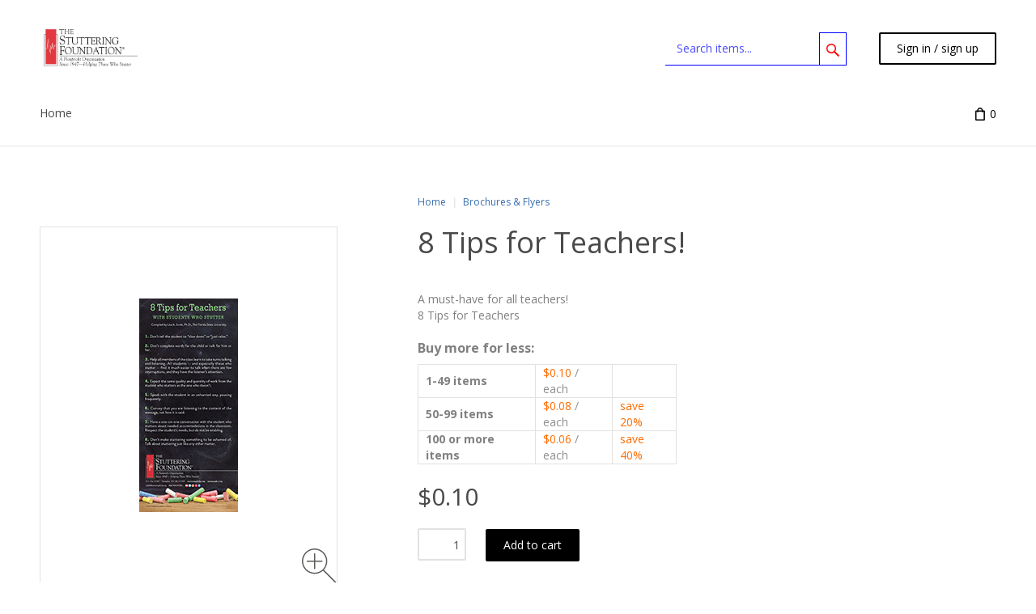

--- FILE ---
content_type: text/html; charset=UTF-8
request_url: https://store.stutteringhelp.org/?target=main&widget=XLite%5CView%5CSlidebar&_=1769903476908
body_size: 4591
content:
<div class="ajax-container-loadable ctrl-customer-main widget-slidebar" title="Catalog"  >
<script type='application/json' data-resource>
    {"widget":"XLite\\View\\Slidebar","css":["skins\/customer\/modules\/CDev\/Sale\/css\/lc.css","skins\/customer\/modules\/CDev\/Paypal\/style.css","skins\/crisp_white\/customer\/modules\/CDev\/SimpleCMS\/css\/primary_menu.css","skins\/customer\/button\/css\/button.css","skins\/customer\/modules\/CDev\/SimpleCMS\/page\/style.css","var\/theme\/custom.css"],"js":["skins\/common\/modules\/CDev\/GoogleAnalytics\/universal\/ga-core.js","skins\/common\/modules\/CDev\/GoogleAnalytics\/universal\/ga-event.js","skins\/common\/modules\/CDev\/GoogleAnalytics\/universal\/action\/ecommerce\/ga-ec-full-refund.js","skins\/common\/modules\/CDev\/GoogleAnalytics\/universal\/action\/ecommerce\/ga-ec-purchase.js","skins\/common\/modules\/CDev\/GoogleAnalytics\/universal\/action\/ecommerce\/ga-ec-core.js","skins\/common\/modules\/CDev\/GoogleAnalytics\/universal\/action\/ecommerce\/ga-ec-change-item.js","skins\/common\/js\/core.popup.js","skins\/common\/js\/core.popup_button.js","skins\/customer\/modules\/CDev\/GoogleAnalytics\/universal\/action\/ecommerce\/ga-ec-impressions.js","skins\/customer\/modules\/CDev\/GoogleAnalytics\/universal\/action\/ecommerce\/ga-ec-product-click.js","skins\/customer\/modules\/CDev\/GoogleAnalytics\/universal\/action\/ecommerce\/ga-ec-product-details-shown.js","skins\/customer\/modules\/CDev\/GoogleAnalytics\/universal\/action\/ecommerce\/ga-ec-checkout-step.js","skins\/customer\/modules\/CDev\/GoogleAnalytics\/universal\/action\/ecommerce\/ga-change-shipping.js","skins\/customer\/modules\/CDev\/GoogleAnalytics\/universal\/action\/ecommerce\/ga-change-payment.js","skins\/customer\/js\/jquery.mmenu.min.all.js","skins\/customer\/js\/slidebar.js","skins\/crisp_white\/customer\/js\/slidebar_options.js","skins\/crisp_white\/customer\/modules\/CDev\/SimpleCMS\/top_menu.js","skins\/customer\/button\/js\/button.js","skins\/customer\/button\/js\/login.js","skins\/customer\/js\/login.js"]}
</script>
<script type='application/json' data-preloaded-labels>{"widget":"XLite\\View\\Slidebar","labels":{"Menu":"Menu","More":"More"}}</script>
<nav id="slidebar" data-mobile-navbar>
        <ul>
                    <li class="slidebar-categories">
                <span data-toggle="dropdown">Categories</span>
              <ul class="menu menu-list catalog-categories catalog-categories-path">
      <li >
      <a href="children/"  class="leaf">Children</a>
    </li>
      <li >
      <a href="teenagers-and-adults/"  class="leaf">Teenagers and Adults</a>
    </li>
      <li >
      <a href="professionals/"  class="leaf">Professionals</a>
    </li>
      <li >
      <a href="books/"  class="leaf">Books</a>
    </li>
      <li >
      <a href="brochures-and-flyers/"  class="leaf">Brochures &amp; Flyers</a>
    </li>
      <li >
      <a href="dvds-and-videos/"  class="leaf">DVDs and Videos</a>
    </li>
      <li >
      <a href="en-francais/"  class="leaf">En Francais</a>
    </li>
      <li >
      <a href="en-espanol/"  class="leaf">En Espanol</a>
    </li>
      <li >
      <a href="awareness-materials/"  class="leaf">Awareness Materials</a>
    </li>
      <li >
      <a href="stuttering-foundation-merchandise/"  class="leaf">Stuttering Foundation Merchandise</a>
    </li>
      <li >
      <a href="all-products/"  class="leaf">All Products</a>
    </li>
      <li >
      <a href="donate/"  class="leaf">Donate</a>
    </li>
    </ul>

            </li>
                
  
                
    
    <li  class="leaf first last active">
          <a href=" " class="active"><span>Home</span></a>
          </li>
  
    <li class="Divider"></li>
    <li class="additional-menu-wrapper">
        <ul class="Inset additional-menu">
                            <li>
</li>
                            <li>
    <ul class='quick-links'></ul></li>
                            <li>
</li>
                            <li>
<ul class="sign-in_block">
	<li class="account-link-sign_in">
	    <button type="button" class="btn  regular-button  popup-button popup-login" data-without-close="1">
<script type="text/x-cart-data">
{"url_params":{"target":"login","widget":"\\XLite\\View\\Authorization","fromURL":""}}
</script>

<span>Sign in / sign up</span>
</button>

	</li>
</ul>
</li>
                            <li>
</li>
                    </ul>
    </li>

    </ul>
    </nav>
</div>

--- FILE ---
content_type: text/plain
request_url: https://www.google-analytics.com/j/collect?v=1&_v=j102&a=1650774996&t=pageview&cu=USD&_s=1&dl=https%3A%2F%2Fstore.stutteringhelp.org%2F8-tips-for-teachers-.html%3Fcategory_id%3D6&ul=en-us%40posix&dt=Stuttering%20Foundation%20of%20America%20%3E%20Brochures%20%26%20Flyers%20%3E%208%20Tips%20for%20Teachers!&sr=1280x720&vp=1280x720&_u=aGBAAEIJEAAAACAMI~&jid=345395105&gjid=681066139&cid=1767761928.1769903477&tid=UA-11509435-2&_gid=1633311238.1769903477&_r=1&_slc=1&pa=detail&pr1id=0118&pr1nm=8%20Tips%20for%20Teachers!&pr1ca=Brochures%20%26%20Flyers&pr1br=&pr1va=&pr1ps=&pr1pr=0.1&pr1cc=&z=1944133080
body_size: -453
content:
2,cG-CB47D095XK